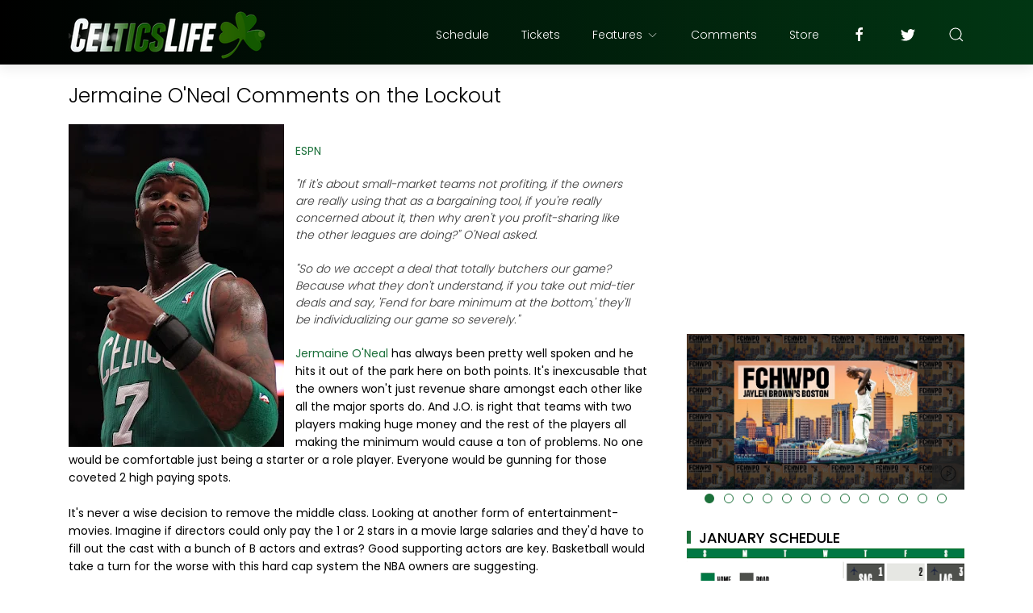

--- FILE ---
content_type: text/html; charset=UTF-8
request_url: https://www.celticslife.com/b/stats?style=BLACK_TRANSPARENT&timeRange=ALL_TIME&token=APq4FmCqCbjJ1Z1J49paMfANzboYHfJixCvc2sKaw-NA7J9x1OVd_rKODae4Wxdwwd2WBgbQSzldJT0FIL9MvcECfXZWqhH4zQ
body_size: 42
content:
{"total":129737021,"sparklineOptions":{"backgroundColor":{"fillOpacity":0.1,"fill":"#000000"},"series":[{"areaOpacity":0.3,"color":"#202020"}]},"sparklineData":[[0,46],[1,44],[2,36],[3,26],[4,16],[5,15],[6,15],[7,16],[8,13],[9,16],[10,17],[11,15],[12,14],[13,19],[14,17],[15,16],[16,20],[17,21],[18,26],[19,38],[20,42],[21,53],[22,51],[23,23],[24,20],[25,22],[26,21],[27,100],[28,19],[29,2]],"nextTickMs":10055}

--- FILE ---
content_type: text/html; charset=utf-8
request_url: https://www.google.com/recaptcha/api2/aframe
body_size: 266
content:
<!DOCTYPE HTML><html><head><meta http-equiv="content-type" content="text/html; charset=UTF-8"></head><body><script nonce="FduBOGKulv4yKnGCDdiFmw">/** Anti-fraud and anti-abuse applications only. See google.com/recaptcha */ try{var clients={'sodar':'https://pagead2.googlesyndication.com/pagead/sodar?'};window.addEventListener("message",function(a){try{if(a.source===window.parent){var b=JSON.parse(a.data);var c=clients[b['id']];if(c){var d=document.createElement('img');d.src=c+b['params']+'&rc='+(localStorage.getItem("rc::a")?sessionStorage.getItem("rc::b"):"");window.document.body.appendChild(d);sessionStorage.setItem("rc::e",parseInt(sessionStorage.getItem("rc::e")||0)+1);localStorage.setItem("rc::h",'1768703136378');}}}catch(b){}});window.parent.postMessage("_grecaptcha_ready", "*");}catch(b){}</script></body></html>